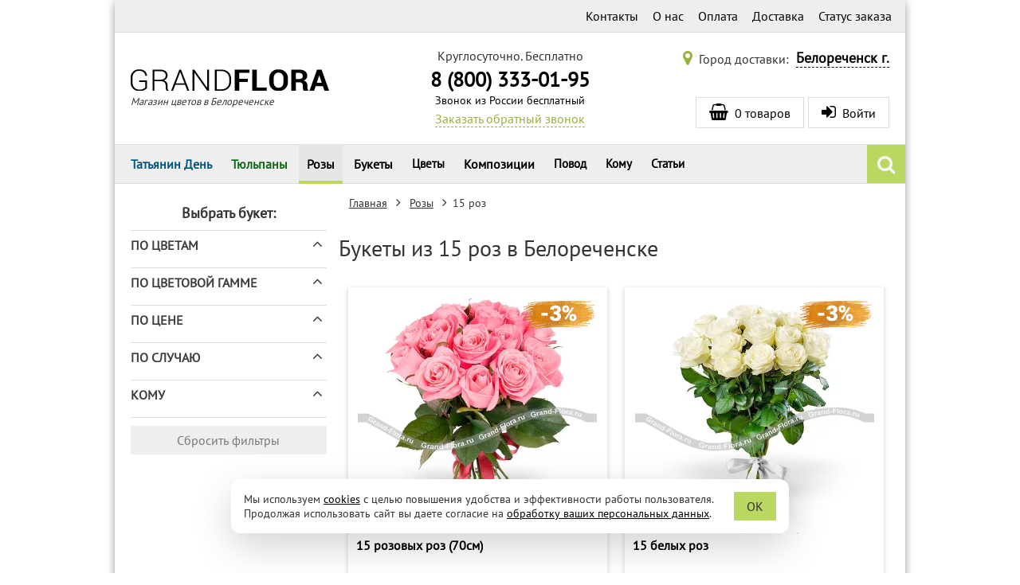

--- FILE ---
content_type: text/css
request_url: https://belorechensk.grand-flora.ru/themes/default/css/category.css?1738634319
body_size: 1389
content:
@-webkit-keyframes loading-spin{from{transform:rotate(0deg)}to{transform:rotate(360deg)}}@keyframes loading-spin{from{transform:rotate(0deg)}to{transform:rotate(360deg)}}@-webkit-keyframes active-point-blur{0%,96%{box-shadow:0 0 1px 0 #f37419}98%{box-shadow:0 0 4px 1px #f37419}100%{box-shadow:0 0 1px 0 #f37419}}@keyframes active-point-blur{0%,96%{box-shadow:0 0 1px 0 #f37419}98%{box-shadow:0 0 4px 1px #f37419}100%{box-shadow:0 0 1px 0 #f37419}}@-webkit-keyframes filtered-indicator{35%,65%{border-top:15px solid #ff7e33}}@keyframes filtered-indicator{35%,65%{border-top:15px solid #ff7e33}}@-webkit-keyframes scroll-top-btn{50%{transform:translateY(-15%)}}@keyframes scroll-top-btn{50%{transform:translateY(-15%)}}@-webkit-keyframes corporate-offer-hr{50%{transform:translateY(10px)}}@keyframes corporate-offer-hr{50%{transform:translateY(10px)}}@-webkit-keyframes blink{0%{opacity:0}50%{opacity:.9}80%{opacity:1}100%{opacity:0}}@keyframes blink{0%{opacity:0}50%{opacity:.9}80%{opacity:1}100%{opacity:0}}.category-product-list{display:flex;flex-direction:row;justify-content:center;align-items:stretch;flex-wrap:wrap;max-width:100%}.category-product-list .product-advantage,.category-product-list .product-rating{margin-top:.5rem}.category-product-list .product-rating-bordered{display:inline-block;margin-right:.5rem;padding:1px 5px;border:1px solid #bad761;border-radius:2px}.category-product-list .product-rating-bordered i{margin-right:5px;font-size:.8rem}.category-product-list .product-item{position:relative;display:inline-block;float:left;width:290px;margin:15px .7em;padding:10px;overflow:hidden;box-sizing:border-box;box-shadow:0 2px 5px 2px rgba(0,0,0,.1);border-radius:1px;cursor:default}.category-product-list .product-item.product-item-promo{position:relative;padding:0;background-position:center;background-repeat:no-repeat;background-size:cover}.category-product-list .product-item.product-item-promo a{position:absolute;display:block;top:0;right:0;bottom:0;left:0}.category-product-list .product-item .btn.tinted{align-self:flex-end;float:right;width:40%;height:30px;padding:0 10px;line-height:30px}.category-product-list .product-item .btn.bordered{margin-top:.5rem;padding:.3rem 2rem}.category-product-list .image{position:relative;display:block;max-width:100%;max-height:100%;margin:0 auto}.category-product-list .image>a{position:relative;display:block;height:100%;min-height:100px}.category-product-list .image .product-image{width:300px;height:auto;margin:0 auto;aspect-ratio:1}.category-product-list .image .icon-360,.category-product-list .image .icon-play{z-index:2;position:absolute;display:inline-block;top:0;left:10px;width:64px;height:64px;filter:drop-shadow(0 0 .5rem #fff)}.category-product-list .image .icon-360+.icon-play{top:50px}.category-product-list .image .icon-360{background:url(/img/icons/ic-360-dark.png) center no-repeat}.category-product-list .image .icon-play{background:url(/img/icons/ic-play.png) center no-repeat}.category-product-list .product-info{position:relative;display:flex;flex-direction:column;bottom:0;width:100%;height:120px;padding:0;background-color:#fff;background-image:none}.category-product-list .product-info.with-advantage,.category-product-list .product-info.with-rating{height:150px}.category-product-list .product-info.with-advantage.with-rating{height:180px}.category-product-list .product-info .product-link{display:flex;flex-direction:row;justify-content:space-between;width:100%;align-items:center;text-decoration:none}.category-product-list .product-info .product-name{height:2.6em;margin:0;font-size:1em;font-weight:700;text-overflow:ellipsis;overflow:hidden;display:-webkit-box;-webkit-line-clamp:2;-webkit-box-orient:vertical}.category-product-list .product-info .product-desc{color:#888;font-size:.9em;overflow:hidden;text-overflow:ellipsis;white-space:nowrap}.category-product-list .product-info span.from{font-size:14px}.category-product-list .product-info .product-price{flex:1 1 auto;margin-top:.5rem;text-align:left;cursor:default}.category-product-list .product-info .product-price .old-price{color:#999;font-weight:400}.category-product-list .product-info .product-price .price{color:#ed0000;font-size:1.1em;font-weight:700}@media (max-width:991px){.category-product-list{font-size:.9em}.category-product-list .product-item{width:30%;margin:.8em 1.5%}}@media (max-width:767px){.category-product-list{font-size:.8em}.category-product-list .product-item{width:46%}}@media (min-width:425px) and (max-width:519px){.category-product-list .product-item .product-info .product-text-container{flex-wrap:wrap;margin-top:0}.category-product-list .product-item .product-info .product-text-container .btn.bordered{display:block;width:100%;margin:.3rem auto 0;padding:.1rem 1rem}}@media (max-width:424px){.category-product-list .product-item{width:100%;font-size:1rem}.category-product-list .product-item.product-item-promo{height:390px}}.category-products{padding:0}.products{padding:10px 0 0 12px}.no-products{min-height:680px;margin:0 -25px;text-align:center;background:url(/themes/default/img/no-products-bg.jpg) bottom center no-repeat}.no-products .city-field{margin-bottom:2em}.no-products .no-products-title{margin-bottom:1em;font-size:1.5em}.no-products .links-btn-list{width:80%}@media (min-width:992px){.page-category #side_left{margin-right:10px}.page-category .category-product-list .product-item{width:325px}}@media (max-width:991px){.page-category #side_middle{width:100%}.page-category .category-product-list{font-size:.9em}.no-products{margin:0 -15px}.no-products .links-btn-list{width:100%}}@media (min-width:768px) and (max-width:991px){.page-category .category-product-list .product-item:nth-child(5n),.page-category .category-product-list .product-item:nth-child(5n-1){width:46%}}@media (max-width:767px){.no-products{min-height:600px;background-size:contain}}@media (max-width:424px){.no-products .no-products-title{padding:0 10px;font-size:1.3em}.no-products .city-field #city-search-input,.no-products .city-field .city-field-tooltip{display:block;width:100%;margin:0}}